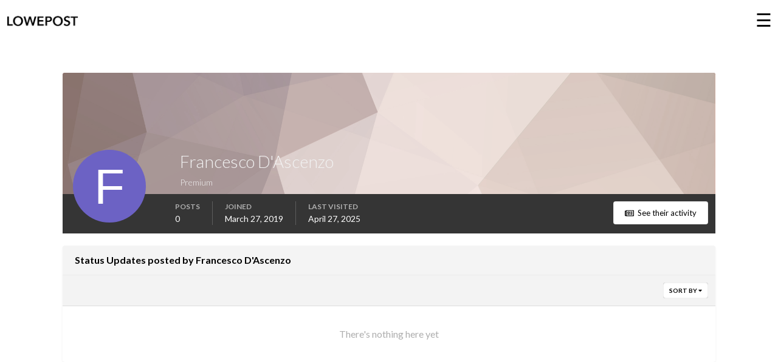

--- FILE ---
content_type: text/html;charset=UTF-8
request_url: https://lowepost.com/profile/3330-francesco-dascenzo/content/?type=core_statuses_status&change_section=1
body_size: 8917
content:
<!DOCTYPE html>
<html lang="en-US" dir="ltr">
	<head>
		<title>Francesco D&#039;Ascenzo's Content - Lowepost</title>
		<!--[if lt IE 9]>
			
		    <script src="//lowepost.com/applications/core/interface/html5shiv/html5shiv.js"></script>
		<![endif]-->
      
     <link href="/fonts/awesome/web-fonts-with-css/css/fontawesome-all.css" rel="stylesheet">
     <script src="/fonts/awesome/svg-with-js/js/fontawesome-all.js" defer></script> 

      <script src="https://kit.fontawesome.com/9fd3cf3cea.js" crossorigin="anonymous"></script>
   


<script type='text/javascript' src='https://lowepost.com/applications/cms/interface/external/external.js' id='ipsWidgetLoader' defer></script>

<!-- End Matomo Code -->

    <!--- <link href="https://fonts.googleapis.com/css?family=Nunito:200,300,400,600,700,800,900" rel="stylesheet"> --->
     <link href="https://fonts.googleapis.com/css?family=Lato:400,900&display=swap&subset=latin-ext" rel="stylesheet">







		

	<meta name="viewport" content="width=device-width, initial-scale=1">


	
	


	<meta name="twitter:card" content="summary" />



	
		
			
				<meta name="robots" content="noindex, follow">
			
		
	

	
		
			
				<meta property="og:site_name" content="Lowepost">
			
		
	

	
		
			
				<meta property="og:locale" content="en_US">
			
		
	


	
		<link rel="canonical" href="https://lowepost.com/profile/3330-francesco-dascenzo/" />
	

	
		<link rel="last" href="https://lowepost.com/profile/3330-francesco-dascenzo/content/?type=core_statuses_status" />
	




<link rel="manifest" href="https://lowepost.com/manifest.webmanifest/">
<meta name="msapplication-config" content="https://lowepost.com/browserconfig.xml/">
<meta name="msapplication-starturl" content="/">
<meta name="application-name" content="Lowepost">
<meta name="apple-mobile-web-app-title" content="Lowepost">

	<meta name="theme-color" content="#747474">










<link rel="preload" href="//lowepost.com/applications/core/interface/font/fontawesome-webfont.woff2?v=4.7.0" as="font" crossorigin="anonymous">
		


	
		<link href="https://fonts.googleapis.com/css?family=Lato:300,300i,400,400i,500,700,700i" rel="stylesheet" referrerpolicy="origin">
	



	<link rel='stylesheet' href='https://lowepost.com/uploads/css_built_89/341e4a57816af3ba440d891ca87450ff_framework.css?v=b1f4de95061768478632' media='all'>

	<link rel='stylesheet' href='https://lowepost.com/uploads/css_built_89/05e81b71abe4f22d6eb8d1a929494829_responsive.css?v=b1f4de95061768478632' media='all'>

	<link rel='stylesheet' href='https://lowepost.com/uploads/css_built_89/90eb5adf50a8c640f633d47fd7eb1778_core.css?v=b1f4de95061768478632' media='all'>

	<link rel='stylesheet' href='https://lowepost.com/uploads/css_built_89/5a0da001ccc2200dc5625c3f3934497d_core_responsive.css?v=b1f4de95061768478632' media='all'>

	<link rel='stylesheet' href='https://lowepost.com/uploads/css_built_89/ffdbd8340d5c38a97b780eeb2549bc3f_profiles.css?v=b1f4de95061768478632' media='all'>

	<link rel='stylesheet' href='https://lowepost.com/uploads/css_built_89/f2ef08fd7eaff94a9763df0d2e2aaa1f_streams.css?v=b1f4de95061768478632' media='all'>

	<link rel='stylesheet' href='https://lowepost.com/uploads/css_built_89/9be4fe0d9dd3ee2160f368f53374cd3f_leaderboard.css?v=b1f4de95061768478632' media='all'>

	<link rel='stylesheet' href='https://lowepost.com/uploads/css_built_89/125515e1b6f230e3adf3a20c594b0cea_profiles_responsive.css?v=b1f4de95061768478632' media='all'>





<link rel='stylesheet' href='https://lowepost.com/uploads/css_built_89/258adbb6e4f3e83cd3b355f84e3fa002_custom.css?v=b1f4de95061768478632' media='all'>




		
		

      <meta property='og:image' content='https://lowepost.com/uploads/pages_media/0_lowepost_image.jpg' />
	</head>
	<body class='ipsApp ipsApp_front ipsJS_none ipsClearfix' data-controller='core.front.core.app' data-message="" data-pageApp='core' data-pageLocation='front' data-pageModule='members' data-pageController='profile' itemscope itemtype="http://schema.org/WebSite">
	  <div id='wrapper'>	
      <meta itemprop="url" content="https://lowepost.com/">
		<a href='#elContent' class='ipsHide' title='Go to main content on this page' accesskey='m'>Jump to content</a>
		
		<div id='ipsLayout_header' class='ipsClearfix'>
			<!--- 





			<span style='background:black;color:white;padding:6px;'>[[Template core/global/global/lkeyWarning is throwing an error. This theme may be out of date. Run the support tool in the AdminCP to restore the default theme.]]</span> --->
			

			
         
          <header>
                     
<style type="text/css">
	.Lowepost_headerHolder {
		width: 100%;
		height: 140px;
        margin-bottom: 20px
		display: block;
        position: relative; 
	}
  
@media screen and (max-width: 1200px) {
.Lowepost_headerHolder {
		width: 100%;
		height: 80px;
		display: block;
        position: relative; 
	}
}
</style>


<script src="https://lowepost.com/global/menuloader.js"></script>


<div class="Lowepost_headerHolder">
   <div id="menu-placeholder"></div>
</div>
  
            
            
            
                    <div class='ipsLayout_container'>

					 

<!--- <a href='https://lowepost.com/' id='elSiteTitle' accesskey='1'>Lowepost</a> --->



<!---
<style type="text/css">
	.HeaderTitleArea {
		float: left;
        margin-top: 15px;
        z-index: 1;
    	position: relative;
        left: 118px;
        top: 110px;
	}
	.HeaderTitleArea_Highlight {
		text-transform: uppercase;
		font-family: lato;
        font-weight: 900;
		color: #fff;
      	font-size: 29px;
    	line-height: 1.2;
	}
	.HeaderTitleArea_Subtitle {
		font-family: lato;
		color: #fff;
        font-size: 20px;
        margin-top: 4px;
	}
    .JoinButton {
        color: white;
        font-family: lato;
        font-weight: 900;
        background: black;
        padding-right: 5px;
        padding-top: 6px;
        bottom: 4px;
        top: 4px;
        width: 122px;
        color: white;
        text-transform: uppercase;
        padding-left: 11px;
        padding-bottom: 5px;
        margin-top: 20px;
        font-size:16px;
    }



</style>


<div class="HeaderTitleArea">
    <a href="https://lowepost.com/">
      <div class="HeaderTitleArea_Highlight">The Creative <br>
      Learning Platform.
      </div>
      <div class="HeaderTitleArea_Subtitle">by the worlds best artists.</div>
  	</a>
	<a href="https://lowepost.com/premium-membership">
   <div class="JoinButton">Get Started!</div>
  	</a>
  
</div>
--->
   
                     <div class="Global_userBar">

	<ul id="elUserNav" class="ipsList_inline cSignedOut ipsClearfix ipsResponsive_hidePhone ipsResponsive_block">
		
	


	<li class='cUserNav_icon ipsHide' id='elCart_container'></li>
	<li class='elUserNav_sep ipsHide' id='elCart_sep'></li>

<li id="elSignInLink">
			<a href="//lowepost.com/login/" data-ipsmenu-closeonclick="false" data-ipsmenu id="elUserSignIn">
				Log In   <i class="fa fa-caret-down"></i>
			</a>
			
<div id='elUserSignIn_menu' class='ipsMenu ipsMenu_auto ipsHide'>
	<form accept-charset='utf-8' method='post' action='//lowepost.com/login/'>
		<input type="hidden" name="csrfKey" value="4bc9c94170b914093026003f46a799dd">
		<input type="hidden" name="ref" value="aHR0cHM6Ly9sb3dlcG9zdC5jb20vcHJvZmlsZS8zMzMwLWZyYW5jZXNjby1kYXNjZW56by9jb250ZW50Lz90eXBlPWNvcmVfc3RhdHVzZXNfc3RhdHVzJmNoYW5nZV9zZWN0aW9uPTE=">
		<div data-role="loginForm">
			
			
			
				
<div class="ipsPad ipsForm ipsForm_vertical">
	<h4 class="ipsType_sectionHead">Log In </h4>
	<br><br>
	<ul class='ipsList_reset'>
		<li class="ipsFieldRow ipsFieldRow_noLabel ipsFieldRow_fullWidth">
			
			
				<input type="email" placeholder="Email Address" name="auth" autocomplete="email">
			
		</li>
		<li class="ipsFieldRow ipsFieldRow_noLabel ipsFieldRow_fullWidth">
			<input type="password" placeholder="Password" name="password" autocomplete="current-password">
		</li>
		<li class="ipsFieldRow ipsFieldRow_checkbox ipsClearfix">
			<span class="ipsCustomInput">
				<input type="checkbox" name="remember_me" id="remember_me_checkbox" value="1" checked aria-checked="true">
				<span></span>
			</span>
			<div class="ipsFieldRow_content">
				<label class="ipsFieldRow_label" for="remember_me_checkbox">Remember me</label>
				<span class="ipsFieldRow_desc">Not recommended on shared computers</span>
			</div>
		</li>
		<li class="ipsFieldRow ipsFieldRow_fullWidth">
			<button type="submit" name="_processLogin" value="usernamepassword" class="ipsButton ipsButton_primary ipsButton_small" id="elSignIn_submit">Log In </button>
			
				<p class="ipsType_right ipsType_small">
					
						<a href='https://lowepost.com/lostpassword/' data-ipsDialog data-ipsDialog-title='Forgot your password?'>
					
					Forgot your password?</a>
				</p>
			
		</li>
	</ul>
</div>
			
		</div>
	</form>
</div>
		</li>
		
			<!--- <li>
				<a href='https://lowepost.com/register/' id='elRegisterButton' class='ipsButton ipsButton_normal ipsButton_primary'>
					Register
				</a>
			</li> --->
		
	</ul>
</div>
                     
<style type="text/css">
	.NavBar_GetStartedButton {
        width: 123px;
        display: block;
        position: absolute;
        right: 0px;
        top: 60px;
		padding-top: 5px;
		padding-bottom: 5px;
	    padding-left: 10px;
	    padding-right: 10px;
	    margin-left: 40px;
	    background-color: #000;
	    background: linear-gradient(to right, #A533CC , #8D02FB);
	    margin-right: 7px;
	    color: #FFF;
	    font-weight: 600;
	    font-size: 16px;
	    text-transform: uppercase;
	}
.NavBar_GetStartedButton:hover {
    background: linear-gradient(to right, #7c2998 , #530094);
}
</style>

<a href="https://lowepost.com/get-started">  
	<div class="NavBar_GetStartedButton">Get Started</div>  
</a> 


                    </div>
                    <div class='ipsLayout_container ipsLayout_container Lp_HideOnMobileAndTablet'>
                       <div class="Global_navBar">
</div>
                    </div>
             
			</header>
		</div>
		<main role='main' id='ipsLayout_body' class='ipsLayout_container'>
			<div id='ipsLayout_contentArea'>
				<div id='ipsLayout_contentWrapper'>
					<!-- 
<div class="ipsPos_left">
 

<nav class='ipsBreadcrumb'>
	<ul>
		<li itemscope itemtype="http://data-vocabulary.org/Breadcrumb">
			<a href='https://lowepost.com/' itemprop="url">
				<span itemprop="title"><i class='fa fa-home'></i> Home <i class='fa fa-angle-right'></i></span>
			</a>
		</li>
		
		
			<li itemscope itemtype="http://data-vocabulary.org/Breadcrumb">
				
					<a href='https://lowepost.com/profile/3330-francesco-dascenzo/' itemprop="url">
						<span itemprop="title">Francesco D&#039;Ascenzo </span>
					</a>
				
			</li>
			
		
	</ul>
</nav>
  
</div>






<div class='ipsClearfix' id='elSearchNavContainer' data-controller='core.front.core.navBar'>
		
			<div id='elSearch' class='ipsPos_right' data-controller='core.front.core.quickSearch' itemprop="potentialAction" itemscope itemtype="http://schema.org/SearchAction">
				<form accept-charset='utf-8' action='https://lowepost.com/search/' method='get'>
					<meta itemprop="target" content="https://lowepost.com/search/?q={q}">
					<a href='#' id='elSearchFilter' data-ipsMenu data-ipsMenu-selectable='radio' data-ipsMenu-appendTo='#elSearch' class="ipsHide">
						<span data-role='searchingIn'>
							All Content
						</span>
						<i class='fa fa-caret-down'></i>
					</a>
					<ul id='elSearchFilter_menu' class='ipsMenu ipsMenu_selectable ipsMenu_narrow ipsHide'>
						<li class='ipsMenu_item ipsMenu_itemChecked' data-ipsMenuValue='all'>
							<a href='https://lowepost.com/index.php?app=core&amp;module=search&amp;controller=search&amp;csrfKey=4bc9c94170b914093026003f46a799dd' title='All Content'>All Content</a>
						</li>
						<li class='ipsMenu_sep'><hr></li>
						
						<li data-role='globalSearchMenuOptions'></li>
						<li class='ipsMenu_item ipsMenu_itemNonSelect'>
							<a href='https://lowepost.com/search/' accesskey='4'><i class='fa fa-cog'></i> Advanced Search</a>
						</li>
					</ul>
					<input type='search' id='elSearchField' placeholder='Search...' name='q' itemprop="query-input">
					<button type='submit'><i class='fa fa-search'></i></button>
				</form>
			</div>
		
</div>
 -->  
					
					<div id='ipsLayout_mainArea'>
  
						<a id='elContent'></a>
						
						
						

	




                        
						


<div data-controller='core.front.profile.main' id='elProfileUserContent'>
	

<header data-role="profileHeader">
	<div class='ipsPageHead_special cProfileHeaderMinimal' id='elProfileHeader' data-controller='core.global.core.coverPhoto' data-url="https://lowepost.com/profile/3330-francesco-dascenzo/?csrfKey=4bc9c94170b914093026003f46a799dd" data-coverOffset='0'>
		
			<div class='ipsCoverPhoto_container' style="background-color: hsl(-347, 100%, 80% )">
				<img src='https://lowepost.com/uploads/set_resources_89/84c1e40ea0e759e3f1505eb1788ddf3c_pattern.png' class='ipsCoverPhoto_photo' data-action="toggleCoverPhoto" alt=''>
			</div>
		
		
		<div class='ipsColumns ipsColumns_collapsePhone' data-hideOnCoverEdit>
			<div class='ipsColumn ipsColumn_fixed ipsColumn_narrow ipsPos_center' id='elProfilePhoto'>
				
					<span class='ipsUserPhoto ipsUserPhoto_xlarge'>					
						<img src='data:image/svg+xml,%3Csvg%20xmlns%3D%22http%3A%2F%2Fwww.w3.org%2F2000%2Fsvg%22%20viewBox%3D%220%200%201024%201024%22%20style%3D%22background%3A%236c62c4%22%3E%3Cg%3E%3Ctext%20text-anchor%3D%22middle%22%20dy%3D%22.35em%22%20x%3D%22512%22%20y%3D%22512%22%20fill%3D%22%23ffffff%22%20font-size%3D%22700%22%20font-family%3D%22-apple-system%2C%20BlinkMacSystemFont%2C%20Roboto%2C%20Helvetica%2C%20Arial%2C%20sans-serif%22%3EF%3C%2Ftext%3E%3C%2Fg%3E%3C%2Fsvg%3E' alt=''>
					</span>
				
				
			</div>
			<div class='ipsColumn ipsColumn_fluid'>
				<div class='ipsPos_left ipsPad cProfileHeader_name ipsType_normal'>
					<h1 class='ipsType_reset ipsPageHead_barText'>
						Francesco D&#039;Ascenzo

						
                        
					</h1>
					<span>
						<span class='ipsPageHead_barText'><span style='color:#'>Premium</span></span>
					</span>
				</div>
				
					<ul class='ipsList_inline ipsPad ipsResponsive_hidePhone ipsResponsive_block ipsPos_left'>
						
							<li>

<div data-followApp='core' data-followArea='member' data-followID='3330'  data-controller='core.front.core.followButton'>
	
		

	
</div></li>
						
						
					</ul>
				
			</div>
		</div>
	</div>

	<div class='ipsGrid ipsAreaBackground ipsPad ipsResponsive_showPhone ipsResponsive_block'>
		
		
		

		
		
		<div data-role='switchView' class='ipsGrid_span12'>
			<div data-action="goToProfile" data-type='phone' class=''>
				<a href='https://lowepost.com/profile/3330-francesco-dascenzo/' class='ipsButton ipsButton_veryLight ipsButton_small ipsButton_fullWidth' title="Francesco D&#039;Ascenzo's Profile"><i class='fa fa-user'></i></a>
			</div>
			<div data-action="browseContent" data-type='phone' class='ipsHide'>
				<a href="https://lowepost.com/profile/3330-francesco-dascenzo/content/" class='ipsButton ipsButton_veryLight ipsButton_small ipsButton_fullWidth'  title="Francesco D&#039;Ascenzo's Content"><i class="far fa-newspaper"></i></a>
			</div>
		</div>
	</div>

	<div id='elProfileStats' class='ipsClearfix sm:ipsPadding ipsResponsive_pull'>
		<div data-role='switchView' class='ipsResponsive_hidePhone ipsPos_right'>
			<a href='https://lowepost.com/profile/3330-francesco-dascenzo/' class='ipsButton ipsButton_veryLight ipsButton_small ipsPos_right ' data-action="goToProfile" data-type='full' title="Francesco D&#039;Ascenzo's Profile"><i class='fa fa-user'></i> <span class='ipsResponsive_showDesktop ipsResponsive_inline'>&nbsp;View Profile</span></a>
			<a href="https://lowepost.com/profile/3330-francesco-dascenzo/content/" class='ipsButton ipsButton_veryLight ipsButton_small ipsPos_right ipsHide' data-action="browseContent" data-type='full' title="Francesco D&#039;Ascenzo's Content"><i class='far fa-newspaper'></i> <span class='ipsResponsive_showDesktop ipsResponsive_inline'>&nbsp;See their activity</span></a>
		</div>
		<ul class='ipsList_reset ipsFlex ipsFlex-ai:center ipsFlex-fw:wrap ipsPos_left ipsResponsive_noFloat'>
			<li>
				<h4 class='ipsType_minorHeading'>Posts</h4>
				0
			</li>
			<li>
				<h4 class='ipsType_minorHeading'>Joined</h4>
				<time datetime='2019-03-27T23:47:19Z' title='03/27/2019 11:47  PM' data-short='6 yr'>March 27, 2019</time>
			</li>
            
			<li>
				<h4 class='ipsType_minorHeading'>Last visited</h4>
				<span>
					
                    <time datetime='2025-04-27T16:11:39Z' title='04/27/2025 04:11  PM' data-short='Apr 27'>April 27, 2025</time>
				</span>
			</li>
            
			
		</ul>
	</div>
</header>
	<div data-role="profileContent" class='ipsSpacer_top'>

		<div class="ipsColumns ipsColumns_collapsePhone">
			<div class="ipsColumn ipsColumn_wide">
				<div class='ipsPadding:half ipsBox'>
					<div class="ipsSideMenu" data-ipsTabBar data-ipsTabBar-contentArea='#elUserContent' data-ipsTabBar-itemselector=".ipsSideMenu_item" data-ipsTabBar-activeClass="ipsSideMenu_itemActive" data-ipsSideMenu>
						<h3 class="ipsSideMenu_mainTitle ipsAreaBackground_light ipsType_medium">
							<a href="#user_content" class="ipsPad_double" data-action="openSideMenu"><i class="fa fa-bars"></i> &nbsp;Content Type&nbsp;<i class="fa fa-caret-down"></i></a>
						</h3>
						<div>
							<ul class="ipsSideMenu_list">
								<li><a href="https://lowepost.com/profile/3330-francesco-dascenzo/content/?change_section=1" class="ipsSideMenu_item ">All Activity</a></li>
							</ul>
							
								<h4 class='ipsSideMenu_subTitle'>Profiles</h4>
								<ul class="ipsSideMenu_list">
									
										<li><a href="https://lowepost.com/profile/3330-francesco-dascenzo/content/?type=core_statuses_status&amp;change_section=1" class="ipsSideMenu_item ipsSideMenu_itemActive">Status Updates</a></li>
									
										<li><a href="https://lowepost.com/profile/3330-francesco-dascenzo/content/?type=core_statuses_reply&amp;change_section=1" class="ipsSideMenu_item ">Status Replies</a></li>
									
								</ul>
							
								<h4 class='ipsSideMenu_subTitle'>Case studies - Free</h4>
								<ul class="ipsSideMenu_list">
									
										<li><a href="https://lowepost.com/profile/3330-francesco-dascenzo/content/?type=cms_records1&amp;change_section=1" class="ipsSideMenu_item ">Articles</a></li>
									
										<li><a href="https://lowepost.com/profile/3330-francesco-dascenzo/content/?type=cms_records_comment1&amp;change_section=1" class="ipsSideMenu_item ">Article Comments</a></li>
									
								</ul>
							
								<h4 class='ipsSideMenu_subTitle'>Case studies - Premium</h4>
								<ul class="ipsSideMenu_list">
									
										<li><a href="https://lowepost.com/profile/3330-francesco-dascenzo/content/?type=cms_records6&amp;change_section=1" class="ipsSideMenu_item ">Premium articles</a></li>
									
										<li><a href="https://lowepost.com/profile/3330-francesco-dascenzo/content/?type=cms_records_comment6&amp;change_section=1" class="ipsSideMenu_item ">Premium article Comments</a></li>
									
								</ul>
							
								<h4 class='ipsSideMenu_subTitle'>Resources</h4>
								<ul class="ipsSideMenu_list">
									
										<li><a href="https://lowepost.com/profile/3330-francesco-dascenzo/content/?type=cms_records8&amp;change_section=1" class="ipsSideMenu_item ">Resources</a></li>
									
										<li><a href="https://lowepost.com/profile/3330-francesco-dascenzo/content/?type=cms_records_comment8&amp;change_section=1" class="ipsSideMenu_item ">Resource Comments</a></li>
									
								</ul>
							
								<h4 class='ipsSideMenu_subTitle'>Insider</h4>
								<ul class="ipsSideMenu_list">
									
										<li><a href="https://lowepost.com/profile/3330-francesco-dascenzo/content/?type=cms_records13&amp;change_section=1" class="ipsSideMenu_item ">Insider articles</a></li>
									
										<li><a href="https://lowepost.com/profile/3330-francesco-dascenzo/content/?type=cms_records_comment13&amp;change_section=1" class="ipsSideMenu_item ">Insider article Comments</a></li>
									
								</ul>
							
								<h4 class='ipsSideMenu_subTitle'>Courses</h4>
								<ul class="ipsSideMenu_list">
									
										<li><a href="https://lowepost.com/profile/3330-francesco-dascenzo/content/?type=cms_records15&amp;change_section=1" class="ipsSideMenu_item ">Courses</a></li>
									
										<li><a href="https://lowepost.com/profile/3330-francesco-dascenzo/content/?type=cms_records_comment15&amp;change_section=1" class="ipsSideMenu_item ">Course Comments</a></li>
									
								</ul>
							
								<h4 class='ipsSideMenu_subTitle'>Forums</h4>
								<ul class="ipsSideMenu_list">
									
										<li><a href="https://lowepost.com/profile/3330-francesco-dascenzo/content/?type=forums_topic&amp;change_section=1" class="ipsSideMenu_item ">Topics</a></li>
									
										<li><a href="https://lowepost.com/profile/3330-francesco-dascenzo/content/?type=forums_topic_post&amp;change_section=1" class="ipsSideMenu_item ">Posts</a></li>
									
								</ul>
							
								<h4 class='ipsSideMenu_subTitle'>Store</h4>
								<ul class="ipsSideMenu_list">
									
										<li><a href="https://lowepost.com/profile/3330-francesco-dascenzo/content/?type=nexus_package_review&amp;change_section=1" class="ipsSideMenu_item ">Product Reviews</a></li>
									
								</ul>
							
						</div>			
					</div>
				</div>
			</div>
			<div class="ipsColumn ipsColumn_fluid" id='elUserContent'>
				
<div class='ipsBox'>
	<h2 class='ipsType_sectionTitle ipsType_reset'>Status Updates posted by Francesco D&#039;Ascenzo</h2>
	
<div data-baseurl='https://lowepost.com/profile/3330-francesco-dascenzo/content/?type=core_statuses_status' data-resort='listResort' data-controller='core.global.core.table'  >
	

	
	<div class="ipsButtonBar ipsPad_half ipsClearfix ipsClear">
		

		<ul class="ipsButtonRow ipsPos_right ipsClearfix">
			
				<li>
					
					<a href="#elSortByMenu_menu" id="elSortByMenu_6201c91ca3e03aa8b71528574f74838d" data-role="sortButton" data-ipsMenu data-ipsMenu-activeClass="ipsButtonRow_active" data-ipsMenu-selectable="radio">Sort By <i class="fa fa-caret-down"></i></a>
					<ul class="ipsMenu ipsMenu_auto ipsMenu_withStem ipsMenu_selectable ipsHide" id="elSortByMenu_6201c91ca3e03aa8b71528574f74838d_menu">
							
							
								<li class="ipsMenu_item " data-ipsMenuValue="status_content" data-sortDirection='asc'><a href="https://lowepost.com/profile/3330-francesco-dascenzo/content/?type=core_statuses_status&amp;sortby=status_content&amp;sortdirection=asc&amp;page=1">Title</a></li>
							
								<li class="ipsMenu_item ipsMenu_itemChecked" data-ipsMenuValue="status_date" data-sortDirection='desc'><a href="https://lowepost.com/profile/3330-francesco-dascenzo/content/?type=core_statuses_status&amp;sortby=status_date&amp;sortdirection=desc&amp;page=1">Start Date</a></li>
							
								<li class="ipsMenu_item " data-ipsMenuValue="status_replies" data-sortDirection='desc'><a href="https://lowepost.com/profile/3330-francesco-dascenzo/content/?type=core_statuses_status&amp;sortby=status_replies&amp;sortdirection=desc&amp;page=1">Most Commented</a></li>
							
						
					</ul>
					
				</li>
			
			
		</ul>

		
	</div>
	

	
		
			<div class='ipsType_center ipsPad'>
				<p class='ipsType_large ipsType_light'>There's nothing here yet</p>
				
			</div>
		

	
	
</div>
</div>
			</div>
		</div>

	</div>
</div>

						


					</div>
					


				<!-- Removed breadcrumb 
                  
<div class="ipsPos_left">
 

<nav class='ipsBreadcrumb'>
	<ul>
		<li >
			<a href='https://lowepost.com/' >
				<span ><i class='fa fa-home'></i> Home <i class='fa fa-angle-right'></i></span>
			</a>
		</li>
		
		
			<li >
				
					<a href='https://lowepost.com/profile/3330-francesco-dascenzo/' >
						<span >Francesco D&#039;Ascenzo </span>
					</a>
				
			</li>
			
		
	</ul>
</nav>
  
</div>






<div class='ipsClearfix' id='elSearchNavContainer' data-controller='core.front.core.navBar'>
		
			<div id='elSearch' class='ipsPos_right' data-controller='core.front.core.quickSearch' itemprop="potentialAction" itemscope itemtype="http://schema.org/SearchAction">
				<form accept-charset='utf-8' action='https://lowepost.com/search/' method='get'>
					<meta itemprop="target" content="https://lowepost.com/search/?q={q}">
					<a href='#' id='elSearchFilter' data-ipsMenu data-ipsMenu-selectable='radio' data-ipsMenu-appendTo='#elSearch' class="ipsHide">
						<span data-role='searchingIn'>
							All Content
						</span>
						<i class='fa fa-caret-down'></i>
					</a>
					<ul id='elSearchFilter_menu' class='ipsMenu ipsMenu_selectable ipsMenu_narrow ipsHide'>
						<li class='ipsMenu_item ipsMenu_itemChecked' data-ipsMenuValue='all'>
							<a href='https://lowepost.com/index.php?app=core&amp;module=search&amp;controller=search&amp;csrfKey=4bc9c94170b914093026003f46a799dd' title='All Content'>All Content</a>
						</li>
						<li class='ipsMenu_sep'><hr></li>
						
						<li data-role='globalSearchMenuOptions'></li>
						<li class='ipsMenu_item ipsMenu_itemNonSelect'>
							<a href='https://lowepost.com/search/' accesskey='4'><i class='fa fa-cog'></i> Advanced Search</a>
						</li>
					</ul>
					<input type='search' id='elSearchField' placeholder='Search...' name='q' itemprop="query-input">
					<button type='submit'><i class='fa fa-search'></i></button>
				</form>
			</div>
		
</div>

                -->	
				</div>
			</div>
			
		</main>
      <footer id='ipsLayout_footer' class='ipsClearfix'>
          <div class='footerTop'>  
          <!--
            <div class='footerBox'>
            <h1>Lowepost</h1>
            <div class='footerBoxContent'>
            <p>Lowepost is dedicated to support professional colorists by providing a range of content. </p> 
            <p>For any inquiries please contact us at cm@lowepost.com </p> 
             </div>
          </div>
           <div class='footerBox'>
            <h1>Want to contribute?</h1>
              <div class='footerBoxContent'>
            <p>If you would be interested in sharing some insight, we'd love to hear from you. </p> 
            <p>Please contact us at cm@lowepost.com </p> 
             </div> 
          </div>
          --->
          <div class='footerBox'>
          
<div class='ipsWidget_inner ipsPad ipsType_richText' data-controller='core.front.core.lightboxedImages'>
	<h1>
	Lowepost
</h1>

<div class="footerBoxContent">
	<div dir="auto">
		<p>
			Support? <a data-ipsdialog="" data-ipsdialog-title="FAQs" href="https://lowepost.com/faq/premium/" id="ips_uid_7626_3" rel=""> Read our FAQ or email us</a><br>
			Business inquires? business@lowepost.com
		</p>
	</div>
</div>
</div>

          </div>
          <div class='footerBox'>
          
<div class='ipsWidget_inner ipsPad ipsType_richText' data-controller='core.front.core.lightboxedImages'>
	
</div>

          </div>
           <div class='footerBox'>
          
<div class='ipsWidget_inner ipsPad ipsType_richText' data-controller='core.front.core.lightboxedImages'>
	
</div>

          </div>
			<div class='ipsLayout_container footerBottom'>
                Copyright © 2023 Lowepost. All logo's and trademarks are properties of their respective owners. No part of this website may be reproduced. 
				
				

<ul class='ipsList_inline ipsType_center' id="elFooterLinks">

	
	
	
<!--	
  
		<li>
			<a href='#elNavTheme_menu' id='elNavTheme' data-ipsMenu data-ipsMenu-above>Theme <i class='fa fa-caret-down'></i></a>
			<ul id='elNavTheme_menu' class='ipsMenu ipsMenu_selectable ipsHide'>
			
				
					<li class='ipsMenu_item ipsMenu_itemChecked'>
						<form action="https://lowepost.com/theme/?csrfKey=4bc9c94170b914093026003f46a799dd" method="post">
						<button type='submit' name='id' value='89' class='ipsButton ipsButton_link'>PROD Lowepost DEV V3.1.1 NewMenu2 (Default)</button>
						</form>
					</li>
				
			
				
					<li class='ipsMenu_item'>
						<form action="https://lowepost.com/theme/?csrfKey=4bc9c94170b914093026003f46a799dd" method="post">
						<button type='submit' name='id' value='70' class='ipsButton ipsButton_link'>Lowepost DEV V2.1.4 MobileMenu Update V2 </button>
						</form>
					</li>
				
			
				
					<li class='ipsMenu_item'>
						<form action="https://lowepost.com/theme/?csrfKey=4bc9c94170b914093026003f46a799dd" method="post">
						<button type='submit' name='id' value='69' class='ipsButton ipsButton_link'>Lowepost DEV V2.1.4 MobileMenu Update </button>
						</form>
					</li>
				
			
				
					<li class='ipsMenu_item'>
						<form action="https://lowepost.com/theme/?csrfKey=4bc9c94170b914093026003f46a799dd" method="post">
						<button type='submit' name='id' value='61' class='ipsButton ipsButton_link'>Lowepost PROD V2.1.3.rev1 IPS 4.4 - BillingPage update </button>
						</form>
					</li>
				
			
				
					<li class='ipsMenu_item'>
						<form action="https://lowepost.com/theme/?csrfKey=4bc9c94170b914093026003f46a799dd" method="post">
						<button type='submit' name='id' value='39' class='ipsButton ipsButton_link'>Lowepost 4.2 Review 2 - Font Awesome Update </button>
						</form>
					</li>
				
			
				
					<li class='ipsMenu_item'>
						<form action="https://lowepost.com/theme/?csrfKey=4bc9c94170b914093026003f46a799dd" method="post">
						<button type='submit' name='id' value='7' class='ipsButton ipsButton_link'>Default </button>
						</form>
					</li>
				
			
				
					<li class='ipsMenu_item'>
						<form action="https://lowepost.com/theme/?csrfKey=4bc9c94170b914093026003f46a799dd" method="post">
						<button type='submit' name='id' value='23' class='ipsButton ipsButton_link'>IPS Support </button>
						</form>
					</li>
				
			
				
					<li class='ipsMenu_item'>
						<form action="https://lowepost.com/theme/?csrfKey=4bc9c94170b914093026003f46a799dd" method="post">
						<button type='submit' name='id' value='59' class='ipsButton ipsButton_link'>IPS Default 25-11-2019 </button>
						</form>
					</li>
				
			
				
					<li class='ipsMenu_item'>
						<form action="https://lowepost.com/theme/?csrfKey=4bc9c94170b914093026003f46a799dd" method="post">
						<button type='submit' name='id' value='64' class='ipsButton ipsButton_link'>IPS Default test </button>
						</form>
					</li>
				
			
			</ul>
		</li>
	

-->

<a href='https://lowepost.com/privacy/' data-ipsdialog="" data-ipsdialog-size="wide" data-ipsdialog-title="Privacy Policy">Privacy Policy </a>
  | <a href="https://lowepost.com/terms/" data-ipsdialog="" data-ipsdialog-size="wide" data-ipsdialog-title="Terms and Conditions">Terms and Conditions</a>
  <!--
	

-->
</ul>	


<p id='elCopyright'>
	<span id='elCopyright_userLine'></span>
	<a rel='nofollow' title='Invision Community' href='https://www.invisioncommunity.com/'>Powered by Invision Community</a>
</p>
			</div>
          </div>
		</footer>
		

		

	
	<script type='text/javascript'>
		var ipsDebug = false;		
	
		var CKEDITOR_BASEPATH = '//lowepost.com/applications/core/interface/ckeditor/ckeditor/';
	
		var ipsSettings = {
			
			
			cookie_path: "/",
			
			cookie_prefix: "ips4_",
			
			
			cookie_ssl: true,
			
			upload_imgURL: "https://lowepost.com/uploads/set_resources_89/0cb563f8144768654a2205065d13abd6_upload.png",
			message_imgURL: "https://lowepost.com/uploads/set_resources_89/0cb563f8144768654a2205065d13abd6_message.png",
			notification_imgURL: "https://lowepost.com/uploads/set_resources_89/0cb563f8144768654a2205065d13abd6_notification.png",
			baseURL: "//lowepost.com/",
			jsURL: "//lowepost.com/applications/core/interface/js/js.php",
			csrfKey: "4bc9c94170b914093026003f46a799dd",
			antiCache: "b1f4de95061768478632",
			jsAntiCache: "b1f4de95061749935870",
			disableNotificationSounds: true,
			useCompiledFiles: true,
			links_external: true,
			memberID: 0,
			lazyLoadEnabled: true,
			blankImg: "//lowepost.com/applications/core/interface/js/spacer.png",
			googleAnalyticsEnabled: true,
			matomoEnabled: false,
			viewProfiles: true,
			mapProvider: 'none',
			mapApiKey: '',
			pushPublicKey: "BOx50rjQXp3eABMbw-i7C_aKDez3diqVkKCwj4BTR58wL87EpYqbmqwP57USj7CX-Vc7UqQHTOMLkhGBUGJoOpA",
			relativeDates: true
		};
		
		
		
		
			ipsSettings['maxImageDimensions'] = {
				width: 800,
				height: 6000
			};
		
		
	</script>



<!-- Facebook Pixel Code -->
<script>
!function(f,b,e,v,n,t,s){if(f.fbq)return;n=f.fbq=function(){n.callMethod?
n.callMethod.apply(n,arguments):n.queue.push(arguments)};if(!f._fbq)f._fbq=n;
n.push=n;n.loaded=!0;n.version='2.0';n.queue=[];t=b.createElement(e);t.async=!0;
t.src=v;s=b.getElementsByTagName(e)[0];s.parentNode.insertBefore(t,s)}(window,
document,'script','https://connect.facebook.net/en_US/fbevents.js');
setTimeout( function() {
	fbq('init', '285477292149727');
	
	fbq('track', 'PageView');
	
}, 15000 );
</script>
<!-- End Facebook Pixel Code -->




<script type='text/javascript' src='https://lowepost.com/uploads/javascript_global/root_library.js?v=b1f4de95061749935870' data-ips></script>


<script type='text/javascript' src='https://lowepost.com/uploads/javascript_global/root_js_lang_2.js?v=b1f4de95061749935870' data-ips></script>


<script type='text/javascript' src='https://lowepost.com/uploads/javascript_global/root_framework.js?v=b1f4de95061749935870' data-ips></script>


<script type='text/javascript' src='https://lowepost.com/uploads/javascript_core/global_global_core.js?v=b1f4de95061749935870' data-ips></script>


<script type='text/javascript' src='https://lowepost.com/uploads/javascript_global/root_front.js?v=b1f4de95061749935870' data-ips></script>


<script type='text/javascript' src='https://lowepost.com/uploads/javascript_core/front_front_core.js?v=b1f4de95061749935870' data-ips></script>


<script type='text/javascript' src='https://lowepost.com/uploads/javascript_core/front_front_statuses.js?v=b1f4de95061749935870' data-ips></script>


<script type='text/javascript' src='https://lowepost.com/uploads/javascript_core/front_front_profile.js?v=b1f4de95061749935870' data-ips></script>


<script type='text/javascript' src='https://lowepost.com/uploads/javascript_core/front_app.js?v=b1f4de95061749935870' data-ips></script>


<script type='text/javascript' src='https://lowepost.com/uploads/javascript_global/root_map.js?v=b1f4de95061749935870' data-ips></script>



	<script type='text/javascript'>
		
			ips.setSetting( 'date_format', jQuery.parseJSON('"mm\/dd\/yy"') );
		
			ips.setSetting( 'date_first_day', jQuery.parseJSON('0') );
		
			ips.setSetting( 'ipb_url_filter_option', jQuery.parseJSON('"none"') );
		
			ips.setSetting( 'url_filter_any_action', jQuery.parseJSON('"allow"') );
		
			ips.setSetting( 'bypass_profanity', jQuery.parseJSON('0') );
		
			ips.setSetting( 'emoji_style', jQuery.parseJSON('"native"') );
		
			ips.setSetting( 'emoji_shortcodes', jQuery.parseJSON('true') );
		
			ips.setSetting( 'emoji_ascii', jQuery.parseJSON('true') );
		
			ips.setSetting( 'emoji_cache', jQuery.parseJSON('1634887808') );
		
			ips.setSetting( 'image_jpg_quality', jQuery.parseJSON('100') );
		
			ips.setSetting( 'cloud2', jQuery.parseJSON('false') );
		
			ips.setSetting( 'isAnonymous', jQuery.parseJSON('false') );
		
		
	</script>



<script type='application/ld+json'>
{
    "@context": "http://www.schema.org",
    "publisher": "https://lowepost.com/#organization",
    "@type": "WebSite",
    "@id": "https://lowepost.com/#website",
    "mainEntityOfPage": "https://lowepost.com/",
    "name": "Lowepost",
    "url": "https://lowepost.com/",
    "potentialAction": {
        "type": "SearchAction",
        "query-input": "required name=query",
        "target": "https://lowepost.com/search/?q={query}"
    },
    "inLanguage": [
        {
            "@type": "Language",
            "name": "English (USA)",
            "alternateName": "en-US"
        }
    ]
}	
</script>

<script type='application/ld+json'>
{
    "@context": "http://www.schema.org",
    "@type": "Organization",
    "@id": "https://lowepost.com/#organization",
    "mainEntityOfPage": "https://lowepost.com/",
    "name": "Lowepost",
    "url": "https://lowepost.com/",
    "address": {
        "@type": "PostalAddress",
        "streetAddress": "Ekebergveien 188b",
        "addressLocality": "1162 Oslo",
        "addressRegion": "Norway",
        "postalCode": "VAT 816 985 692",
        "addressCountry": "NO"
    }
}	
</script>

<script type='application/ld+json'>
{
    "@context": "http://schema.org",
    "@type": "BreadcrumbList",
    "itemListElement": [
        {
            "@type": "ListItem",
            "position": 1,
            "item": {
                "@id": "https://lowepost.com/profile/3330-francesco-dascenzo/",
                "name": "Francesco D\u0027Ascenzo"
            }
        }
    ]
}	
</script>


		
			<!-- Global site tag (gtag.js) - Google Analytics -->
<script async src="https://www.googletagmanager.com/gtag/js?id=UA-102248626-1"></script>
<script>
  window.dataLayer = window.dataLayer || [];
  function gtag(){dataLayer.push(arguments);}
  gtag('js', new Date());

  gtag('config', 'UA-102248626-1');
</script>
 
		
		
		
		<!--ipsQueryLog-->
		<!--ipsCachingLog-->
		
      </div>
	</body>
</html>

--- FILE ---
content_type: text/html;charset=UTF-8
request_url: https://lowepost.com/profile/3330-francesco-dascenzo/content/?type=core_statuses_status&change_section=1&csrfKey=4bc9c94170b914093026003f46a799dd
body_size: 1561
content:
<!DOCTYPE html>
<html lang="en-US" dir="ltr">
	<head>
		<title></title>
		

	<meta name="viewport" content="width=device-width, initial-scale=1">


	
	


	<meta name="twitter:card" content="summary" />



	
		
			
				<meta name="robots" content="noindex, follow">
			
		
	

	
		
			
				<meta property="og:site_name" content="Lowepost">
			
		
	

	
		
			
				<meta property="og:locale" content="en_US">
			
		
	


	
		<link rel="last" href="https://lowepost.com/profile/3330-francesco-dascenzo/content/?type=core_statuses_status" />
	




<link rel="manifest" href="https://lowepost.com/manifest.webmanifest/">
<meta name="msapplication-config" content="https://lowepost.com/browserconfig.xml/">
<meta name="msapplication-starturl" content="/">
<meta name="application-name" content="Lowepost">
<meta name="apple-mobile-web-app-title" content="Lowepost">

	<meta name="theme-color" content="#747474">










<link rel="preload" href="//lowepost.com/applications/core/interface/font/fontawesome-webfont.woff2?v=4.7.0" as="font" crossorigin="anonymous">
		


	
		<link href="https://fonts.googleapis.com/css?family=Lato:300,300i,400,400i,500,700,700i" rel="stylesheet" referrerpolicy="origin">
	







<link rel='stylesheet' href='https://lowepost.com/uploads/css_built_89/258adbb6e4f3e83cd3b355f84e3fa002_custom.css?v=b1f4de95061768478632' media='all'>




		
	</head>
	<body class='ipsApp ipsApp_front ipsClearfix ipsLayout_noBackground ipsJS_has ipsClearfix'  data-message="">
		
<div class='ipsBox'>
	<h2 class='ipsType_sectionTitle ipsType_reset'>Status Updates posted by Francesco D&#039;Ascenzo</h2>
	
<div data-baseurl='https://lowepost.com/profile/3330-francesco-dascenzo/content/?type=core_statuses_status' data-resort='listResort' data-controller='core.global.core.table'  >
	

	
	<div class="ipsButtonBar ipsPad_half ipsClearfix ipsClear">
		

		<ul class="ipsButtonRow ipsPos_right ipsClearfix">
			
				<li>
					
					<a href="#elSortByMenu_menu" id="elSortByMenu_055eda1e9a3cb26e257271f45f356e8b" data-role="sortButton" data-ipsMenu data-ipsMenu-activeClass="ipsButtonRow_active" data-ipsMenu-selectable="radio">Sort By <i class="fa fa-caret-down"></i></a>
					<ul class="ipsMenu ipsMenu_auto ipsMenu_withStem ipsMenu_selectable ipsHide" id="elSortByMenu_055eda1e9a3cb26e257271f45f356e8b_menu">
							
							
								<li class="ipsMenu_item " data-ipsMenuValue="status_content" data-sortDirection='asc'><a href="https://lowepost.com/profile/3330-francesco-dascenzo/content/?type=core_statuses_status&amp;sortby=status_content&amp;sortdirection=asc&amp;page=1">Title</a></li>
							
								<li class="ipsMenu_item ipsMenu_itemChecked" data-ipsMenuValue="status_date" data-sortDirection='desc'><a href="https://lowepost.com/profile/3330-francesco-dascenzo/content/?type=core_statuses_status&amp;sortby=status_date&amp;sortdirection=desc&amp;page=1">Start Date</a></li>
							
								<li class="ipsMenu_item " data-ipsMenuValue="status_replies" data-sortDirection='desc'><a href="https://lowepost.com/profile/3330-francesco-dascenzo/content/?type=core_statuses_status&amp;sortby=status_replies&amp;sortdirection=desc&amp;page=1">Most Commented</a></li>
							
						
					</ul>
					
				</li>
			
			
		</ul>

		
	</div>
	

	
		
			<div class='ipsType_center ipsPad'>
				<p class='ipsType_large ipsType_light'>There's nothing here yet</p>
				
			</div>
		

	
	
</div>
</div>
		





<script type='text/javascript' src='https://lowepost.com/uploads/javascript_core/front_front_profile.js?v=b1f4de95061749935870' data-ips></script>


<script type='text/javascript' src='https://lowepost.com/uploads/javascript_core/global_global_core.js?v=b1f4de95061749935870' data-ips></script>





<script type='application/ld+json'>
{
    "@context": "http://www.schema.org",
    "publisher": "https://lowepost.com/#organization",
    "@type": "WebSite",
    "@id": "https://lowepost.com/#website",
    "mainEntityOfPage": "https://lowepost.com/",
    "name": "Lowepost",
    "url": "https://lowepost.com/",
    "potentialAction": {
        "type": "SearchAction",
        "query-input": "required name=query",
        "target": "https://lowepost.com/search/?q={query}"
    },
    "inLanguage": [
        {
            "@type": "Language",
            "name": "English (USA)",
            "alternateName": "en-US"
        }
    ]
}	
</script>

<script type='application/ld+json'>
{
    "@context": "http://www.schema.org",
    "@type": "Organization",
    "@id": "https://lowepost.com/#organization",
    "mainEntityOfPage": "https://lowepost.com/",
    "name": "Lowepost",
    "url": "https://lowepost.com/",
    "address": {
        "@type": "PostalAddress",
        "streetAddress": "Ekebergveien 188b",
        "addressLocality": "1162 Oslo",
        "addressRegion": "Norway",
        "postalCode": "VAT 816 985 692",
        "addressCountry": "NO"
    }
}	
</script>

<script type='application/ld+json'>
{
    "@context": "http://schema.org",
    "@type": "BreadcrumbList",
    "itemListElement": [
        {
            "@type": "ListItem",
            "position": 1,
            "item": {
                "@id": "https://lowepost.com/profile/3330-francesco-dascenzo/",
                "name": "Francesco D\u0027Ascenzo"
            }
        }
    ]
}	
</script>


		
	</body>
</html>

--- FILE ---
content_type: application/javascript
request_url: https://lowepost.com/uploads/javascript_global/root_map.js?v=b1f4de95061749935870
body_size: 224
content:
var ipsJavascriptMap={"core":{"global_core":"https://lowepost.com/uploads/javascript_core/global_global_core.js","admin_core":"https://lowepost.com/uploads/javascript_core/admin_admin_core.js","admin_system":"https://lowepost.com/uploads/javascript_core/admin_admin_system.js","admin_dashboard":"https://lowepost.com/uploads/javascript_core/admin_admin_dashboard.js","admin_members":"https://lowepost.com/uploads/javascript_core/admin_admin_members.js","admin_templates":"https://lowepost.com/uploads/javascript_core/admin_admin_templates.js","admin_marketplace":"https://lowepost.com/uploads/javascript_core/admin_admin_marketplace.js","admin_settings":"https://lowepost.com/uploads/javascript_core/admin_admin_settings.js","admin_stats":"https://lowepost.com/uploads/javascript_core/admin_admin_stats.js","admin_files":"https://lowepost.com/uploads/javascript_core/admin_admin_files.js","admin_customization":"https://lowepost.com/uploads/javascript_core/admin_admin_customization.js","front_core":"https://lowepost.com/uploads/javascript_core/front_front_core.js","front_widgets":"https://lowepost.com/uploads/javascript_core/front_front_widgets.js","front_statuses":"https://lowepost.com/uploads/javascript_core/front_front_statuses.js","front_profile":"https://lowepost.com/uploads/javascript_core/front_front_profile.js","front_search":"https://lowepost.com/uploads/javascript_core/front_front_search.js","front_streams":"https://lowepost.com/uploads/javascript_core/front_front_streams.js","front_system":"https://lowepost.com/uploads/javascript_core/front_front_system.js","front_ignore":"https://lowepost.com/uploads/javascript_core/front_front_ignore.js","front_messages":"https://lowepost.com/uploads/javascript_core/front_front_messages.js","front_clubs":"https://lowepost.com/uploads/javascript_core/front_front_clubs.js","front_modcp":"https://lowepost.com/uploads/javascript_core/front_front_modcp.js"},"forums":{"front_topic":"https://lowepost.com/uploads/javascript_forums/front_front_topic.js","front_forum":"https://lowepost.com/uploads/javascript_forums/front_front_forum.js"},"cms":{"front_external":"https://lowepost.com/uploads/javascript_cms/front_front_external.js","front_records":"https://lowepost.com/uploads/javascript_cms/front_front_records.js","admin_blocks":"https://lowepost.com/uploads/javascript_cms/admin_admin_blocks.js","admin_templates":"https://lowepost.com/uploads/javascript_cms/admin_admin_templates.js","admin_media":"https://lowepost.com/uploads/javascript_cms/admin_admin_media.js","admin_pages":"https://lowepost.com/uploads/javascript_cms/admin_admin_pages.js","admin_databases":"https://lowepost.com/uploads/javascript_cms/admin_admin_databases.js","admin_fields":"https://lowepost.com/uploads/javascript_cms/admin_admin_fields.js"},"nexus":{"global_gateways":"https://lowepost.com/uploads/javascript_nexus/global_global_gateways.js","global_forms":"https://lowepost.com/uploads/javascript_nexus/global_global_forms.js","front_store":"https://lowepost.com/uploads/javascript_nexus/front_front_store.js","front_subscriptions":"https://lowepost.com/uploads/javascript_nexus/front_front_subscriptions.js","front_checkout":"https://lowepost.com/uploads/javascript_nexus/front_front_checkout.js","admin_store":"https://lowepost.com/uploads/javascript_nexus/admin_admin_store.js","admin_support":"https://lowepost.com/uploads/javascript_nexus/admin_admin_support.js","admin_notifications":"https://lowepost.com/uploads/javascript_nexus/admin_admin_notifications.js"}};;

--- FILE ---
content_type: application/javascript
request_url: https://lowepost.com/global/menuloader.js
body_size: 644
content:
document.addEventListener("DOMContentLoaded", function () {
    const placeholder = document.getElementById("menu-placeholder");

    if (!placeholder) {
        console.error("Menu placeholder not found.");
        return;
    }

    // Append a unique query parameter to prevent caching
    const menuUrl = `https://lowepost.com/global/menu.php?nocache=${Date.now()}`;

    fetch(menuUrl)
        .then(response => {
            if (!response.ok) {
                throw new Error(`HTTP error! Status: ${response.status}`);
            }
            return response.text();
        })
        .then(data => {
            console.log("Menu content fetched successfully.");
            placeholder.innerHTML = data;

            // Execute scripts in the fetched content
            const scripts = placeholder.querySelectorAll("script");
            scripts.forEach(script => {
                const newScript = document.createElement("script");
                newScript.textContent = script.textContent;
                if (script.src) {
                    newScript.src = script.src;
                }
                document.body.appendChild(newScript);
                script.remove();
            });

            // Wait until DOM is updated, then ensure elements exist
            setTimeout(() => {
                const requiredElements = document.querySelectorAll('[data-blockID]');
                if (requiredElements.length > 0) {
                    console.log("Required elements found, reinitializing external.js.");

                    if (typeof ipsWidgetLoader !== "undefined" && typeof ipsWidgetLoader.contentLoaded === "function") {
                        ipsWidgetLoader.contentLoaded();
                        console.log("Reinitialized external.js successfully.");
                    } else {
                        console.error("Failed to reinitialize external.js. Check if ipsWidgetLoader is defined.");
                    }
                } else {
                    console.error("Required elements not found in the DOM. Initialization skipped.");
                }
            }, 200); // Delay to ensure DOM updates
        })
        .catch(error => {
            console.error("Error fetching menu:", error.message);
            placeholder.innerHTML = "<p>Failed to load the menu.</p>";
        });
});

